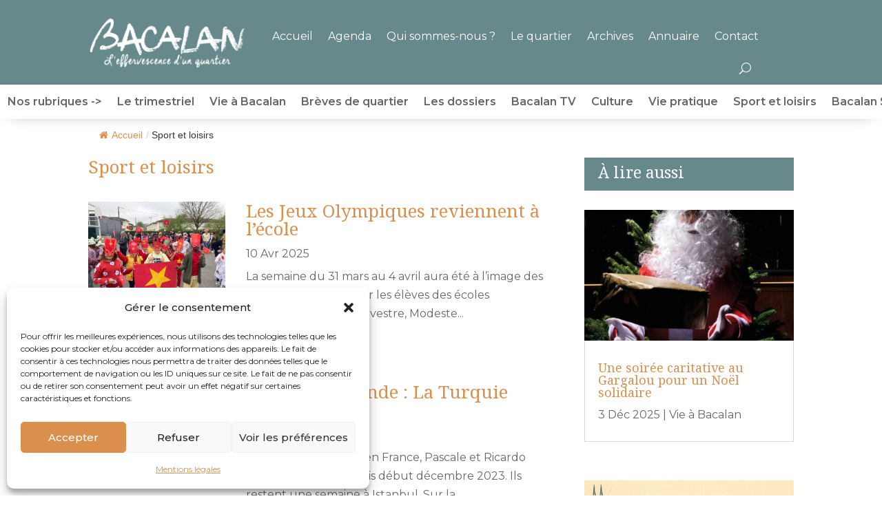

--- FILE ---
content_type: text/css
request_url: https://www.journal-bacalan.fr/wp-content/themes/Bacalan/style.css?ver=4.27.4
body_size: 2199
content:
/*
Theme Name: Bacalan
Description: Theme enfant de Divi
Template: Divi
Version: 1.1
Author: Journal Bacalan
*/

/*Suppression soulignement fleche de navigation*/
:root :where(a:where(:not(.wp-element-button))) {
text-decoration: none;
}


/* Couleur du texte de la zone de recherche du menu */
.et_pb_menu__search input::placeholder,
.et_pb_fullwidth_menu .et_pb_menu__search-input, 
.et_pb_menu .et_pb_menu__search-input {
    color: #fff;
	font-size: 18px;
	}
	
.et_pb_sticky .et_pb_menu__search input::placeholder,
.et_pb_fullwidth_menu .et_pb_menu__search-input, 
.et_pb_menu .et_pb_menu__search-input {
    color: #da8f4d;
	}

/* ## PERSONNALISER LE BOUTON DE RETOUR EN HAUT DE PAGE ## */

/*Opacité du bouton et effets d'animation (pour tous les navigateurs)*/
.et_pb_scroll_top.et-visible {
    opacity: 1;
    -webkit-animation: fadeInBottom 1s;
    -moz-animation: fadeInBottom 1s;
    -o-animation: fadeInBottom 1s;
    animation: fadeInBottom 1s;
}
 
/*Positionnement et couleur du bouton*/
.et_pb_scroll_top.et-pb-icon {
    right: 10px; /*distance du bouton par rapport à la droite de la fenêtre*/
    bottom: 150px; /*distance du bouton par rapport au bas de la fenêtre*/
    border-radius: 25px; /*Propriété permettant d'arrondir le bouton, supprimez la si vous voulez un bouton carré*/
    background: #68898c; /*couleur de fond du bouton. Mettez celle que vous voulez*/
}
 
 /*couleur de fond du bouton au survol*/
.et_pb_scroll_top.et-pb-icon:hover {
    background: #8bada5;
}
 
/*Choix de l'icone et couleur de celui-ci*/
.et_pb_scroll_top:before {
    content: "\36"; /* icone provenant des icones de bases de Divi*/
    color: #e1e1e1; /*couleur de l'icône*/
}

/* ## MENU MOBILE ## */
#vertical_menu .et_pb_menu__menu > nav > ul {
  display: block!important;
}

#vertical_menu .et_pb_menu__menu > nav > ul > li > a {
  text-align: center;
  width: 100%;
  margin-bottom: 30px;
}

@media only screen and (max-width: 980px) {
  #vertical_menu .et_pb_menu__menu > nav > ul > li > a {
    margin-bottom: 10px;  /*Espacement des liens du menu*/
  }
}
.et_mobile_nav_menu {
  display: none!important;
}
.et_pb_menu__menu {
  display: block!important;
}
#vertical_menu .et_pb_menu__menu > nav > ul > li:not(:last-child) > a:after {
	display: block;
	position: absolute;
	content:"";
	background-color: #ccc;
	width: 100%;
	height: 1px;
	margin: 20px auto;
}

@media only screen and (max-width: 980px) {
	#vertical_menu .et_pb_menu__menu > nav > ul > li:not(:last-child) > a:after {
		margin: 10px auto;
	}
}
body:not(.et-tb) #menu_fullscreen {
  z-index: 999;
  visibility: hidden;
  opacity: 0;
  -webkit-transform: translateX(-150vh);
      -ms-transform: translateX(-150vh);
          transform: translateX(-150vh);
  -webkit-transition: all .5s;
  -o-transition: all .5s;
  transition: all .5s;
}
body:not(.et-tb) #menu_fullscreen.visible_menu {
  visibility: visible;
  opacity: 1;    
  -webkit-transform: translateY(0);
      -ms-transform: translateY(0);
          transform: translateY(0);
  -webkit-transition: all .5s;
  -o-transition: all .5s;
  transition: all .5s;    
}

/*#btn_show_menu.active_menu:after {
  content: "M"!important;
}*/

.no_overflow {
  overflow: hidden;
}


/*Events Manager*/
.em.pixelbones a {
color: #da8f4d!important;
}

.em.pixelbones * {
  margin: 0 0 10px 0;
}


.data-month-value {
	width: 190px !important;
}	


/* ## Blog en liste ## */
/*add media query so changes only affect tablet and desktop*/

@media (min-width: 767px) {

/*set the image width*/

.pa-blog-list .entry-featured-image-url  {
width: 30%;
float: left;
margin-bottom: 0!important;
}

/*set the details width*/

.pa-blog-list .entry-title,
.pa-blog-list .post-meta,
.pa-blog-list .post-content {
width: 70%;
float: left;
padding-left: 30px;
}
}

/* ## Menu scrollable ## */
/*diplay the desktop menu on all devices*/
.pa-horizontal-scroll-menu .et_pb_menu__menu {
	display: block !important
}

/*hide the mobile menu*/
.pa-horizontal-scroll-menu .et_mobile_nav_menu {
	display: none !important;
}

/*force the menu to fullwidth to allow for the menu to scroll within it*/
.pa-horizontal-scroll-menu .et_pb_menu__menu {
	width: 100%;
}

/*set the menu to automatically overflow*/
.pa-horizontal-scroll-menu .et_pb_menu__wrap {
	overflow: auto;
}

/*keep the menu items horizontal and avoid stacking*/
.pa-horizontal-scroll-menu .et_pb_menu__menu ul.et-menu {
	white-space: nowrap !important;
	flex-wrap: nowrap !important;
	margin: 10px auto;
}

/*hide scrollbar on IE, Edge, and Firefox*/
.pa-horizontal-scroll-menu .et_pb_menu__wrap {
	-ms-overflow-style: none;
	scrollbar-width: none;
}

/*hide scrollbar on Chrome, Safari, and Opera*/
.pa-horizontal-scroll-menu .et_pb_menu__wrap::-webkit-scrollbar {
	display: none;
}

/* ## Styles de Breadcrumb ## */ 
/*styles the wp-pagenavi pagination links*/
.wp-pagenavi a, .wp-pagenavi span {
  padding: 0.3em 0.8em !important;
  font-size: 16px !important;
  color: #666666;
  line-height: 2em;
  background: #eeeeee;
  border: none;
  transition: all .5s;
}

/*styles the wp-pagenavi current page number*/
.wp-pagenavi span.current {
  color: #ffffff !important;
  background: #333333 !important;
}
 
/*styles the wp-pagenavi pagination links on hover*/
.wp-pagenavi a:hover {
  color: #ffffff !important;
  background: #333333 !important;
}
 
/*styles the wp-pagenavi pages text*/
.wp-pagenavi .pages {
  background: none;
}

/*INVERSION POST NAVIGATION*/
.et_pb_posts_nav .nav-previous { float: right; } 
.et_pb_posts_nav .nav-next { float: left; } 
.et_pb_posts_nav .meta-nav { display: none; } 
.et_pb_posts_nav .nav-next a:before { content: '← '; } 
.et_pb_posts_nav .nav-previous a:after { content: ' →'; }

/*NAVIGATION PAGENAVI*/

/*style the wp-pagenavi pagination links*/

.wp-pagenavi a,
.wp-pagenavi span {
	color: #000000;
	background: #f1f3f5;
	font-size: 1em !important;
	line-height: 1em;
	font-weight: bold !important;
	padding: 0.45em 0.8em !important;
	border-radius: 100px;
  border: none;
	transition: all .5s;
}

/*style the wp-pagenavi current page number*/

.wp-pagenavi span.current {
	color: #ffffff !important;
	background: #da8f4d !important;
	border-radius: 100px;
}


/*style the wp-pagenavi pagination links on hover*/

.wp-pagenavi a:hover {
	color: #ffffff!important;
	background: #D9A44C!important;
}


/*style the wp-pagenavi pages text*/

.wp-pagenavi .pages {
	background: none;
}

.wp-pagenavi a, .wp-pagenavi span {
	font-size: 0.8em !important;
	line-height: 3em;
}

/*remove border and center the wp-pagenavi links*/

.wp-pagenavi {
	border-top: none;
	text-align: center;
}

/*Suppression de la barre latérale sur tout le site*/

#main-content .container:before {background: none;}
  
#sidebar {display:none;}
  
@media (min-width: 981px){
#left-area {
    width: 100%;
    padding: 23px 0px 0px !important;
    float: none !important;
}
}

--- FILE ---
content_type: text/css
request_url: https://www.journal-bacalan.fr/wp-content/et-cache/233225/et-core-unified-cpt-deferred-233225.min.css?ver=1758110868
body_size: 163
content:
.et_pb_section_0_tb_body.et_pb_section{padding-top:0px}.et_pb_row_0_tb_body.et_pb_row{padding-top:0px!important;padding-bottom:0px!important;margin-top:0px!important;margin-bottom:0px!important;padding-top:0px;padding-bottom:0px}.et_pb_row_1_tb_body.et_pb_row{padding-top:10px!important;padding-top:10px}.et_pb_heading_0_tb_body .et_pb_heading_container h1,.et_pb_heading_0_tb_body .et_pb_heading_container h2,.et_pb_heading_0_tb_body .et_pb_heading_container h3,.et_pb_heading_0_tb_body .et_pb_heading_container h4,.et_pb_heading_0_tb_body .et_pb_heading_container h5,.et_pb_heading_0_tb_body .et_pb_heading_container h6{font-size:26px}.et_pb_text_0_tb_body h2{color:#FFFFFF!important}.et_pb_text_0_tb_body{background-color:#68898C;padding-top:10px!important;padding-right:20px!important;padding-bottom:5px!important;padding-left:20px!important}.et_pb_blog_1_tb_body .wp-pagenavi a,.et_pb_blog_1_tb_body .wp-pagenavi span{font-size:14px!important}